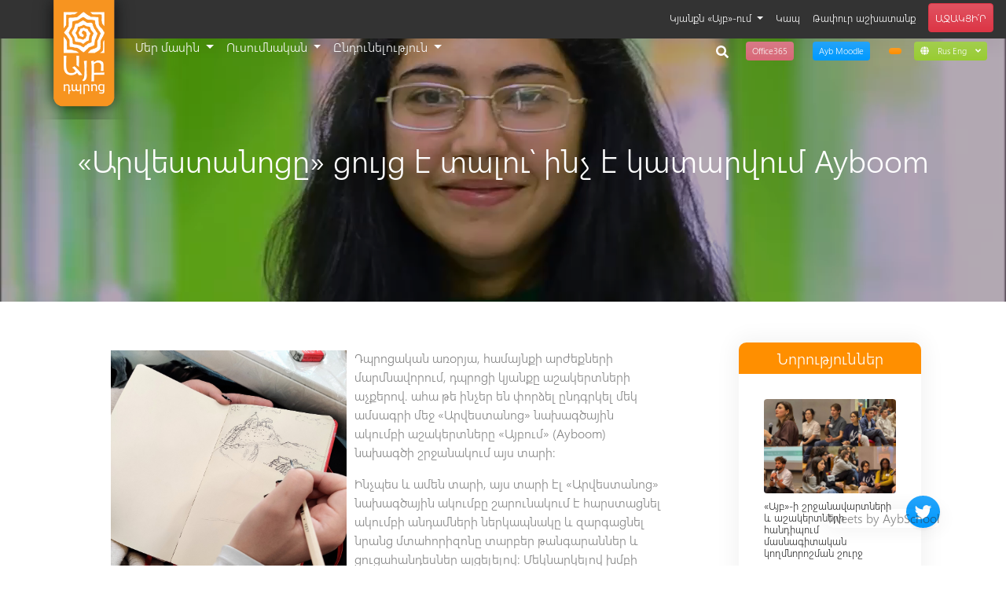

--- FILE ---
content_type: text/html; charset=utf-8
request_url: https://www.aybschool.am/am/page/ayboom_blog
body_size: 8650
content:
<!DOCTYPE html><html lang="hy"> <head><meta charset="UTF-8"><meta name="viewport" content="width=device-width, initial-scale=1, shrink-to-fit=no"><meta http-equiv="X-UA-Compatible" content="ie=edge"><link href="/recent.atom" rel="alternate" title="Recent Changes" type="application/atom+xml"><link rel="stylesheet" href="/lang/static/assets/css/styles.min.css"><link rel="stylesheet" href="/lang/static/assets/css/social-share-kit.css"><meta name="description" itemprop="description" content><meta name="keywords" itemprop="keywords" content><meta name="robots" content="all"><title>«Արվեստանոցը» ցույց է տալու՝ ինչ է կատարվում Ayboom</title><meta property="og:url" , content="https://www.aybschool.am/am/page/ayboom_blog"><meta property="og:type" , content="website"><meta property="og:title" , content="«Արվեստանոցը» ցույց է տալու՝ ինչ է կատարվում Ayboom"><meta property="og:description" , content></head> <body class="overflow-x-hidden"> <header id="main-header" class="position-relative"> <div id="data-img-src" data-img-src="
    
      /filemanager/static/uploads/logo/arm.png
    "></div> <nav class="nav navbar navbar-dark navbar-expand-lg w-100 pt-2 mt-lg-4 pt-lg-3 position-absolute justify-content-lg-between justify-content-start "> <button class="navbar-toggler d-lg-none d-inline-block border-0 pl-0" type="button" data-toggle="collapse" data-target="#main-navbar" aria-controls="main-navbar" aria-expanded="false" aria-label="Toggle navigation"> <span class="sr-only">Toggle navigation</span> <span class="navbar-toggler-icon"></span> </button> <a class="navbar-brand position-fixed ml-3 mr-0 pt-0 top-0" href="/am/" style="z-index: 1031"> <img id="logo" src width="150" alt="Ayb logo" class="Ayb Logo"> </a> <script>
      img_src = document.getElementById('data-img-src').getAttribute('data-img-src').trim();
      logo = document.getElementById('logo');
      logo.setAttribute("src", img_src);
    </script> <ul id="header-control-buttons" class="nav text-center mt-1 mr-2 ml-3 ml-lg-0 d-flex d-lg-none animated fadeIn" style="animation-duration: .25s;"> <li> <a href="http://mail.office365.com" target="_blank" class="btn btn-pink text-white px-2 py-1 border-0  mx-xl-3 mx-2 small" aria-label="Office365 link"> <span class="d-none d-lg-none d-xl-inline d-sm-inline">Office365</span> </a> </li> <li> <a href="https://moodle.aybschool.am" target="_blank" class="btn btn-primary text-white px-2 py-1 border-0 mx-xl-3 mx-2 small" aria-label="Moodle link"> <span class="d-none d-lg-none d-xl-inline d-sm-inline">Ayb Moodle</span> </a> </li> <li> <a href target="_blank" class="btn btn-warning text-white px-2 py-1 border-0 mr-xl-3 mx-2 small" aria-label="Educonnect link"> <span class="d-none d-lg-none d-xl-inline d-sm-inline"></span> </a> </li> <li> <div class="dropdown show"> <a class="btn btn-success px-2 py-1 border-0 small text-white" href="#" role="button" id="dropdownMenuLanguages" data-toggle="dropdown" aria-haspopup="true" aria-expanded="false"> <i class="fas fa-globe"></i> <span class="d-none d-none d-sm-inline"> Rus Eng </span> <i class="fas fa-angle-down"></i> </a> <div class="dropdown-menu rounded-top shadow-sm border-0" aria-labelledby="dropdownMenuLanguages" style="min-width: 100px;"> <a class="dropdown-item small" href="/ru/page/ayboom_blog">Russian</a> <a class="dropdown-item small" href="/en/page/ayboom_blog">English</a> </div> </div> </li> </ul> <div class="dropdown mr-lg-auto mr-lg-0 mt-1"> <button class="btn btn-light-grey text-dark-grey d-lg-none border-0 px-2 py-1 small" type="button" id="dropdownMenuButton" data-toggle="dropdown" aria-haspopup="true" aria-expanded="false"> <span class="sr-only">Social links dropdown button</span> <i class="fas fa-plus"></i> <span class="d-none d-lg-none d-xl-inline d-sm-inline"> Links</span> </button> <div class="dropdown-menu keep-open pb-0 pb-lg-1 dropdown-menu-right border-0 shadow m-lg-0 p-lg-0 d-lg-block" aria-labelledby="dropdownMenuButton" id="mobile-dropdown-content"> <ul class="navbar-nav font-size-13 mr-3 ml-lg-auto pb-2 pb-lg-0 justify-content-lg-end "> <li class="nav-item align-self-center hover-warning dropdown dropdown-nested"> <a href=" javascript:void(0)" class="nav-link px-4 px-lg-2 py-2 dropdown-nested-link"> Կյանքն «Այբ»-ում </a> <ul class=" w-auto" style="background-color: rgba(255, 255, 255, .9);"> <li class=" "> <a href="/am/category/news/1" class="nav-link px-4 px-lg-2 py-2"> Նորություններ </a> </li> <li class=" "> <a href="/am/category/events/1" class="nav-link px-4 px-lg-2 py-2"> Միջոցառումներ </a> </li> <li class=" "> <a href="/am/category/announcements/1" class="nav-link px-4 px-lg-2 py-2"> Հայտարարություններ </a> </li> <li class=" "> <a href="/am/tag/Blog/1" class="nav-link px-4 px-lg-2 py-2"> Բլոգ </a> </li> <li class=" "> <a href="/am/category/album/1" class="nav-link px-4 px-lg-2 py-2"> Պատկերասրահ </a> </li> <li class=" "> <a href="/am/page/podcast" class="nav-link px-4 px-lg-2 py-2"> Փոդքաստ </a> </li> </ul> </li> <li class="nav-item align-self-center hover-warning "> <a href="/am/page/contacts" class="nav-link px-4 px-lg-2 py-2"> Կապ </a> </li> <li class="nav-item align-self-center hover-warning "> <a href="/am/page/vacancies" class="nav-link px-4 px-lg-2 py-2"> Թափուր աշխատանք </a> </li> <li class="nav-item align-self-center hover-warning "> <a href="https://donate.ayb.am/" class="nav-link px-4 px-lg-2 py-2"> ԱՋԱԿՑԻ՛Ր </a> </li> </ul> </div> </div> <div class="keep-open collapse navbar-collapse ml-lg-5 pl-lg-1" id="main-navbar"> <ul class="navbar-nav flex-lg-row pl-lg-5 ml-lg-5 mr-auto mt-2 mt-lg-0"> <li class="nav-item dropdown dropdown-nested"> <a href=" javascript:void(0)" class="nav-link px-4 px-lg-2
        py-2 dropdown-nested-link"> Մեր մասին </a> <ul class=" w-auto" style="background-color: rgba(255, 255, 255, .9);"> <li class=" "> <a href="/am/page/historyandmission" class="nav-link "> Պատմություն և առաքելություն </a> </li> <li class=" "> <a href="/am/page/community" class="nav-link "> «Այբ» համայնք․ միջավայր և մարդիկ </a> </li> <li class=" "> <a href="/am/page/about-ayb-school" class="nav-link "> «Այբ» դպրոց </a> </li> <li class=" "> <a href="/am/page/pasch_page" class="nav-link "> «Այբ»-ը՝ PASCH-ի գործընկեր դպրոց </a> </li> <li class=" "> <a href="/am/page/board-of-trustees" class="nav-link "> Հոգաբարձուների խորհուրդ </a> </li> <li class=" "> <a href="/am/page/Advisory_Board" class="nav-link "> Խորհրդատվական խորհուրդ </a> </li> <li class=" "> <a href="/am/page/our_supporters" class="nav-link "> Մեր աջակիցները </a> </li> <li class=" "> <a href="/am/page/supporters_BoT" class="nav-link "> Բարերարների համայնք </a> </li> <li class=" "> <a href="/am/page/alumni" class="nav-link "> Շրջանավարտների ակումբ </a> </li> <li class=" "> <a href="/am/page/facts" class="nav-link "> Փաստեր և թվեր </a> </li> <li class=" "> <a href="/am/page/reports" class="nav-link "> Հաշվետվություններ </a> </li> <li class=" "> <a href="/am/page/faq" class="nav-link "> ՀՏՀ </a> </li> </ul> </li> <li class="nav-item dropdown dropdown-nested"> <a href=" javascript:void(0)" class="nav-link px-4 px-lg-2
        py-2 dropdown-nested-link"> Ուսումնական </a> <ul class=" w-auto" style="background-color: rgba(255, 255, 255, .9);"> <li class=" "> <a href="/am/page/araratian-baccalaureate" class="nav-link "> Արարատյան բակալավրիատ </a> </li> <li class=" "> <a href="/am/page/approaches" class="nav-link "> Դասավանդման մոտեցումներ </a> </li> <li class=" "> <a href="/am/page/visual_arts_course" class="nav-link "> Տեսողական արվեստ </a> </li> <li class=" "> <a href="/am/page/FabLab" class="nav-link "> Ֆաբլաբ </a> </li> <li class=" "> <a href="/am/page/pblinfo" class="nav-link "> Նախագծային ուսումնառություն </a> </li> <li class=" "> <a href="/am/page/communityservice" class="nav-link "> Հասարակական գործունեություն </a> </li> <li class=" "> <a href="/am/page/academic-calendar" class="nav-link "> Ուսումնական օրացույց </a> </li> <li class=" "> <a href="https://aybschool.am/am/page/sattest" class="nav-link "> SAT թեստ </a> </li> <li class=" "> <a href="/am/page/Khan_Academy_Armenia" class="nav-link "> «Քան» ակադեմիա </a> </li> </ul> </li> <li class="nav-item dropdown dropdown-nested"> <a href=" javascript:void(0)" class="nav-link px-4 px-lg-2
        py-2 dropdown-nested-link"> Ընդունելություն </a> <ul class=" w-auto" style="background-color: rgba(255, 255, 255, .9);"> <li class=" "> <a href="/am/page/high_school_admission" class="nav-link "> Ավագ դպրոց </a> </li> <li class=" "> <a href="/am/page/middle_school_admission" class="nav-link "> Միջին դպրոց </a> </li> <li class=" "> <a href="/am/page/elementary_school_admission" class="nav-link "> Կրտսեր դպրոց </a> </li> <li class=" "> <a href="/am/page/The_Scholarship_System" class="nav-link "> Ֆինանսական աջակցություն </a> </li> <li class=" "> <a href="/am/page/faqadmission" class="nav-link "> ՀՏՀ </a> </li> </ul> </li> </ul> <ul class="nav text-center mr-2 mt-lg-2 mt-3 mb-lg-0 mb-3 d-none d-lg-flex"> <li class="wrap"> <form method="get" class="search-form" action="/am/resources/search/1"> <label for="search-field"> <span class="screen-reader-text">To search this site, enter a search term</span> </label> <input class="search-field rounded pl-2" type="text" name="q" value aria-required="false" autocomplete="off" placeholder="Search…"> <button type="button" class="search-submit"> <span class="screen-reader-text">Search</span> <i class="fa fa-search"></i> </button> </form> </li> <li class="animated zoomIn"> <a href="http://mail.office365.com" target="_blank" class="btn btn-pink px-2 py-1 border-0 ml-xl-3 mx-2 small" aria-label="Office365 link"> <span class="d-none d-lg-none d-xl-inline d-sm-inline">Office365</span> </a> </li> <li class="animated zoomIn"> <a href="https://moodle.aybschool.am" target="_blank" class="btn btn-primary px-2 py-1 border-0 mx-xl-3 mx-2 small" aria-label="Moodle link"> <span class="d-none d-lg-none d-xl-inline d-sm-inline">Ayb Moodle</span> </a> </li> <li class="animated zoomIn"> <a href target="_blank" class="btn btn-warning text-white px-2 py-1 border-0 mr-xl-3 mx-2 small" aria-label="Educonnect link"> <span class="d-none d-lg-none d-xl-inline d-sm-inline"></span> </a> </li> <li class="animated zoomIn"> <div class="dropdown show"> <a class="btn btn-success px-2 py-1 border-0 small text-white" href="#" role="button" id="dropdownMenuLanguages_1" data-toggle="dropdown" aria-haspopup="true" aria-expanded="false"> <i class="fas fa-globe"></i> <span class="mx-2 d-none d-none d-sm-inline"> Rus Eng </span> <i class="fas fa-angle-down"></i> </a> <div class="dropdown-menu rounded-top shadow-sm border-0" aria-labelledby="dropdownMenuLanguages_1" style="min-width: 100px;"> <a class="dropdown-item small" href="/ru/page/ayboom_blog">Russian</a> <a class="dropdown-item small" href="/en/page/ayboom_blog">English</a> </div> </div> </li> </ul> </div> </nav> </header> <style>
  .wrap {
    max-width: 85.375rem;
    margin: 0 auto;
    padding-top: 2px;
    margin-left: 10px;
  }

  .screen-reader-text {
    height: auto;
    width: 1px;
    clip: rect(1px, 1px, 1px, 1px);
    height: 1px;
    overflow: hidden;
    position: absolute !important;
  }

  .screen-reader-text:hover,
  .screen-reader-text:active,
  .screen-reader-text:focus {
    height: auto;
    width: auto;
    background-color: #000000;
    border-radius: 2px;
    box-shadow: 0 0 2px 2px rgba(0, 0, 0, 0.6);
    clip: auto !important;
    color: #FFFFFF;
    display: block;
    font-size: 0.875rem;
    font-weight: 700;
    left: 0.3125rem;
    line-height: normal;
    padding: 0.9375rem 1.4375rem 0.875rem;
    text-decoration: none;
    top: 0.3125rem;
    z-index: 100000;
  }

  .search-form {
    display: inline-block;
    float: right;
    position: relative;
    width: 200px;
  }

  .search-field,
  .search-submit {
    height: 1.55rem;
  }

  .search-field {
    position: absolute;
    right: 0;
    transition: all 0.5s ease-in-out;
    background-color: rgba(0, 0, 0, .65);
    border: none;
    border-bottom: 1px solid rgba(255, 255, 255, 0.5) !important;
    box-sizing: border-box;
    color: rgba(255, 255, 255, 0.5);
    cursor: pointer;
    font-size: 1rem;
    font-weight: 300;
    opacity: 0;
    padding-right: 3.75rem;
    width: 0;
    z-index: 3;
  }

  .search-field:focus {
    cursor: text;
    opacity: 1;
    outline: none;
    width: 100%;
    z-index: 1;
  }

  .search-field:focus:hover ~ .search-submit .fa-search {
    color: #FFFFFF;
  }

  .search-field:hover ~ .search-submit .fa-search {
    color: white;
  }

  .search-submit {
    transition: all 0.2s ease-in-out;
    background-color: transparent;
    border: none;
    float: right;
    position: relative;
    z-index: 2;
  }

  .search-submit:hover .fa-search {
    color: white;
  }

  .fa-search {
    transition: all 0.2s ease-in-out;
    color: #FFFFFF;
    font-size: 1rem;
  }
</style> <div class="overflow-hidden d-flex flex-column align-items-center justify-content-center bg-transparent-black pt-5 pt-md-4"> <h1 class="text-white mx-auto text-center position-absolute"> «Արվեստանոցը» ցույց է տալու՝ ինչ է կատարվում Ayboom </h1> <video id="headerVideo" autoplay loop muted class="object-fit-cover w-100" height="360" style="z-index: -1;"> <source data-src=" /filemanager/static/uploads/videos/My_Movie.mov " type="video/mov"> <source data-src=" /filemanager/static/uploads/videos/My_Movie.mp4 " type="video/mp4"> </video> </div> <div class=" container "> <div class="container-fluid"> <div class="row"> <div class="col-lg-8  mx-auto mt-5 pt-1 mb-lg-5 pb-5"> <h3><img alt id="top_image" src="/filemanager/static/uploads/Blog photos/Ayboom_1.jpg" style="margin: 10px; float: left; width: 300px; height: 305px;"></h3> <p>Դպրոցական առօրյա, համայնքի արժեքների մարմնավորում, դպրոցի կյանքը աշակերտների աչքերով. ահա թե ինչեր են փորձել ընդգրկել մեկ ամսագրի մեջ &laquo;Արվեստանոց&raquo; նախագծային ակումբի աշակերտները &laquo;Այբում&raquo; (Ayboom) նախագծի շրջանակում այս տարի:</p> <p>Ինչպես և ամեն տարի, այս տարի էլ &laquo;Արվեստանոց&raquo; նախագծային ակումբը շարունակում է հարստացնել ակումբի անդամների ներկապնակը և զարգացնել նրանց մտահորիզոնը տարբեր թանգարաններ և ցուցահանդեսներ այցելելով: Մեկնարկելով խմբի աշխատանքները` աշակերտները նախ և առաջ այցելեցին Սարյանի թանգարան` ներկա գտնվելու ճարտարապետ-տեսաբան Արեն Բալյանի նախաձեռնությամբ կազմակերպված &laquo;Չարենցյան գիրք. Կոջոյան, Խաչվանքյան, Արուտչյան&raquo; ցուցահանդեսին, որտեղ նրանք պատկերացում կազմեցին, թե ինչպես են ժամանակին ձեռքով նկարազարդել հայ հեղինակները նկարչական ամենապարզ գործիքներով, երբ դրանց դեռ փոխարինելու չէին եկել թվանշային հրաշագործները: Նաև ծանոթացան բազմաթիվ հայ հեղինակների, իմացան նրանց կյանքից հետաքրքիր և հիշարժան դրվագներ, օրինակ՝ այն, որ Չարենցը եղել է տպարանի տնօրեն, ով առաջարկում էր գրքերի տպագրման նոր ձևաչափեր: Այցը նոր շունչ հաղորդեց ակումբի անդամներին: Համատեղ<img alt src="/filemanager/static/uploads/Blog photos/Ayboom_2.jpg" style="margin: 10px; float: right; width: 300px; height: 228px;"> աշխատելով՝ աշակերտներն ընտրեցին ընդհանուր ոճ, որով պետք է աշխատեն, և բաշխեցին աշխատանքը:</p> <p>Անշուշտ, այսքանով չեն սահմանափակվում ակումբի անդամների տպավորությունները: Ավելի ուշ, երբ աշակերտներն ունեին ամսագրի պատրաստի էջերի որոշակի քանակություն, նրանց հյուր եկան &laquo;Երևան&raquo; ամսագրի գլխավոր խմբագիր Արտավազդ Եղիազարյանը և գեղարվեստական ղեկավար Նոնա Իսաջանյանը, ովքեր օգտակար խորհուրդներ տվեցին մեր աշակերտներին, բացատրեցին էջադրման սկզբունքները և քննարկեցին համագործակցության մանրամասները:</p> <p style="text-align: right;"><strong>Մարիա Ղուկասյան, 11-րդ դասարան</strong></p> <p style="margin:0in 0in 8pt"> </p> <p><p class="lead">Կիսվել</p> <div class="ssk-group"> <a href class="ssk ssk-facebook"></a> <a href class="ssk ssk-twitter"></a> <a href class="ssk ssk-linkedin"></a> <a href class="ssk ssk-email"></a> </div></p> <p><div> <a href="/am/tag/Blog/1"> <span class="sr-only">Tag</span> <span class="badge badge-primary px-2 pt-1 pb-2"> Blog </span> </a> <a href="/am/tag/Բլոգ/1"> <span class="sr-only">Tag</span> <span class="badge badge-primary px-2 pt-1 pb-2"> Բլոգ </span> </a></div></p> </div> <aside class="col-lg-3 d-lg-block d-flex flex-wrap ml-auto mb-4 px-0 px-lg-2"> <div class="col-sm-6 col-lg-12 col-12 mt-lg-5 pt-lg-1"> <section class="bg-white shadow rounded overflow-hidden px-0 pb-1 mb-4"> <h5 class="bg-warning text-center text-white py-2 mb-0">Նորություններ</h5> <article class="px-3 py-3"> <article class="px-3 py-3"> <a href="/am/page/JanMeet2026" aria-label="Read more"> <span class="sr-only">Read more</span> <img class="object-fit-cover w-100 rounded-top rounded-bottom mb-2 lazy" data-src="/filemanager/static/uploads/1News2025-2026/JanMeet2026.jpg" alt="sample" height="120"> <h6 class="font-size-13">«Այբ»-ի շրջանավարտների և աշակերտների հանդիպում մասնագիտական կողմնորոշման շուրջ</h6> </a> <p class="text-muted font-size-11 mb-0 mt-2">2026-01-20 09:18:27</p> </article> <article class="px-3 py-3"> <a href="/am/page/bot25-27" aria-label="Read more"> <span class="sr-only">Read more</span> <img class="object-fit-cover w-100 rounded-top rounded-bottom mb-2 lazy" data-src="/filemanager/static/uploads/BoT/BOT25-27/BOT26.png" alt="sample" height="120"> <h6 class="font-size-13">Ձևավորվել է «Այբ» դպրոցի հոգաբարձուների խորհրդի նոր կազմը</h6> </a> <p class="text-muted font-size-11 mb-0 mt-2">2026-01-05 09:37:47</p> </article></article> </section> </div> <div class="col-sm-6 col-lg-12 col-12"> <section class="bg-white shadow rounded overflow-hidden px-0 pb-1 mb-4"> <h5 class="bg-warning text-center text-white py-2 mb-0">Միջոցառումներ</h5> <article class="px-3 py-3"> <article class="px-3 py-3"> <a href="/am/page/artsweek2024" aria-label="Read more"> <span class="sr-only">Read more</span> <img class="object-fit-cover w-100 rounded-top rounded-bottom mb-2 lazy" data-src="/filemanager/static/uploads/1News/ArtsWeek-1.jpg" alt="sample" height="120"> <h6 class="font-size-13">Արվեստի շաբաթ 2024</h6> </a> <p class="text-muted font-size-11 mb-0 mt-2">2024-05-20 11:59:51</p> </article></article> </section> </div> <div class="col-sm-6 col-lg-12 col-12"> <section class="bg-white shadow rounded overflow-hidden px-0 pb-1 mb-4"> <h5 class="bg-warning text-center text-white py-2 mb-0">Հայտարարություններ</h5> <article class="px-3 py-3"> <article class="px-3 py-3"> <a href="/am/page/aybotix25" aria-label="Read more"> <span class="sr-only">Read more</span> <img class="object-fit-cover w-100 rounded-top rounded-bottom mb-2 lazy" data-src="/filemanager/static/uploads/1News2024-2025/Aybotix-1.jpeg" alt="sample" height="120"> <h6 class="font-size-13">Մեկնարկում է «Այբոտիքս» ռոբոտաշինական մրցույթին գրանցվելու փուլը</h6> </a> <p class="text-muted font-size-11 mb-0 mt-2">2025-07-06 16:19:33</p> </article></article> </section> </div> <div class="col-sm-6 col-lg-12 col-12"> <section class="bg-white shadow rounded overflow-hidden px-0 pb-1 mb-4"> <h5 class="bg-warning text-center text-white py-2 mb-0">Բլոգ</h5> <article class="px-3 py-3"> <article class="px-3 py-3"> <a href="/am/page/arshav25-12" aria-label="Read more"> <span class="sr-only">Read more</span> <img class="object-fit-cover w-100 rounded-top rounded-bottom mb-2 lazy" data-src="/filemanager/static/uploads/1News2025-2026/12-arshav25.png" alt="sample" height="120"> <h6 class="font-size-13">12-րդ դասարանի արշավը Պարզ լճից դեպի Գոշավանք</h6> </a> <p class="text-muted font-size-11 mb-0 mt-2">2025-10-31 09:10:25</p> </article></article> </section> </div> <div class="col-sm-6 col-lg-12 col-12"> <section class="bg-white shadow rounded overflow-hidden px-0 pb-2 mb-4"> <h5 class="bg-warning text-center text-white py-2 mb-0">Էլեկտրոնային նյութեր</h5> <article class="px-3 py-2"> <div class="d-flex justify-content-around text-center"> <a href="/filemanager/static/uploads/pdf/annual_report_19_20/Presentation__arm_web.pdf"> <i class="far fa-file-pdf text-warning fa-lg"></i> Հայ, </a> <a href="/filemanager/static/uploads/pdf/annual_report_19_20/Presentation__eng_web.pdf"> <i class="far fa-file-pdf text-warning fa-lg"></i> Eng, </a> <a href="/filemanager/static/uploads/pdf/annual_report_19_20/Presentation_ru_web.pdf"> <i class="far fa-file-pdf text-warning fa-lg"></i> Рус </a> </div> </article> </section> </div> </aside> </div> </div> </div> <div class="twitter-popover position-sticky bottom-0 right-0 z-index-1 animated fadeInRightBig d-none d-md-block" style="animation-delay: 4s;"> <button class="btn btn-primary btn-twitter rounded-circle border-0 p-2 mb-5 bottom-0 shadow-sm text-white position-absolute d-none d-md-inline-block" data-toggle="button" style="right: 84px;"> <span class="sr-only">Twitter timeline button</span> <i class="fas fa-times fa-lg fa-fw text-white" style="margin-top: 2px;">&nbsp;</i> <i class="fab fa-twitter d-none fa-lg fa-fw text-white" style="margin-top: 2px;">&nbsp;</i> </button> <a class="twitter-timeline" data-height="200" data-link-color="#FF8F00" data-scroll="yes" data-theme="light" data-width="300" data-wow-delay="5s" href="https://twitter.com/AybSchool?ref_src=twsrc%5Etfw">Tweets by AybSchool</a> <script async src="https://platform.twitter.com/widgets.js" charset="utf-8"></script> </div> <footer id="main-footer"> <div class="container-fluid font-size-13"> <div class="row overflow-hidden"> <a href="/am/page/elementary_school" class="col-md text-white wow bg-success slideInLeft"> <p class="text-center mb-0 py-4" style="font-size: 1.5rem"><b>Կրտսեր դպրոց</b></p> </a> <a href="/am/page/middle_school" class="col-md text-white wow bg-primary slideInRight"> <p class="text-center mb-0 py-4" style="font-size: 1.5rem"><b>Միջին դպրոց</b></p> </a> </div> <section class="row text-white py-5 position-relative"> <a href="https://goo.gl/maps/AuCyy6m7ixA2" target="_blank" class="btn btn-warning btn-map-marker rounded-circle p-2 position-absolute animated pulse infinite d-none d-xl-inline" data-toggle="tooltip" data-placement="top" title="Ցուցադրել քարտեզի վրա" style="left: 120px; top: 242px;" aria-label="Show in map"> </a> <div class="col offset-xl-3"> <img src="
                      /filemanager/static/uploads/logo/ayb-logo-footer.png
                  
                 " alt="AYB High School" class="img-fluid w-50"> <ul class="list-unstyled mt-3 mb-5"> <li class="my-1"> <a href="https://goo.gl/maps/AuCyy6m7ixA2" target="_blank"> <span class="sr-only">Address</span> <i class="fas fa-home mr-2"></i> ՀՀ, ք․ Երևան, Թբիլիսյան խճուղի 11/11 </a> </li> <li class="my-1"> <a href="tel:0037494546498"> <span class="sr-only">Phone</span> <i class="fas fa-phone mr-2"></i> +374 (98) 546497 </a> </li> <li class="my-1" style="min-width: 250px;"> <a href="/cdn-cgi/l/email-protection#f5829099969a9890b5948c9786969d9a9a99db9498"> <span class="sr-only">Mail</span> <i class="fas fa-envelope mr-2"></i> <span class="__cf_email__" data-cfemail="691e0c050a06040c2908100b1a0a01060605470804">[email&#160;protected]</span> </a> </li> </ul> <form id="datepicker-form" action="/am/resources/"> <input id="datepicker" type="text" data-position="top center" class="btn btn-warning border-0 text-white pb-2 d-none d-lg-inline-block" readonly placeholder="Ընտրեք ամսաթիվ" aria-label="Calendar"> </form> </div> <div class="col"> <h4 class="mb-4 font-weight-normal text-white">Հղումներ</h4> <ul class="list-unstyled"> </ul> </div> <div class="col"> <h4 class="mb-4 font-weight-normal text-white">Աջակիցներ</h4> <ul class="list-unstyled"> <li class="py-1"> <a href="/am/page/our_supporters"> Մեր աջակիցները </a> </li> </ul> <h4 class="my-4 font-weight-normal text-white">Աղբյուրներ</h4> <ul class="list-unstyled"> </ul> </div> <div class="col d-flex flex-md-column flex-column flex-sm-row mt-md-0"> <div> <h4 class="mb-4 font-weight-normal text-white">Բաժանորդագրվեք</h4> <form action="https://aybschool.us19.list-manage.com/subscribe/post?u=0ca7e42bb80f516aa4f99bce1&id=67e1ab8c99" method="post" id="mc-embedded-subscribe-form" name="mc-embedded-subscribe-form" target="_blank" class="input-group bg-dark border-0 mb-md-4 mb-4 mb-sm-0 py-1 rounded validate"> <input type="email" name="EMAIL" placeholder="էլ․հասցե" class="form-control text-white font-size-13 bg-dark border-0" aria-label="Email"> <div style="position: absolute; left: -5000px;" aria-hidden="true"><input type="text" name="b_0ca7e42bb80f516aa4f99bce1_67e1ab8c99" tabindex="-1" value></div> <div class="input-group-append"> <button name="subscribe" class="cursor-pointer btn rounded input-group-text border-0 bg-dark"> <i class="fas fa-angle-double-right"></i> </button> </div> </form> </div> <div class="ml-0 ml-sm-5 ml-md-0"> <h4 class="mb-4 font-weight-normal mt-md-3 text-white">Հետևեք մեզ</h4> <ul class="list-inline" style="min-width: 210px;"> <li class="list-inline-item mr-4"> <a href="https://www.facebook.com/AybSchool/" class="text-white" aria-label="Facebook link"> <i class="fab fa-facebook-f fa-lg"></i> </a> </li> <li class="list-inline-item mr-4"> <a href="https://www.instagram.com/aybschool/" class="text-white" aria-label="Instagram link"> <i class="fab fa-instagram fa-lg"></i> </a> </li> <li class="list-inline-item mr-4"> <a href="https://twitter.com/AybSchool" class="text-white" aria-label="Twitter link"> <i class="fab fa-twitter fa-lg"></i> </a> </li> <li class="list-inline-item mr-4"> <a href="https://www.youtube.com/user/aybschool" class="text-white" aria-label="Youtube link"> <i class="fab fa-youtube fa-lg"></i> </a> </li> <li class="list-inline-item"> <a href="https://vimeo.com/aybschool" class="text-white" aria-label="Vimeo link"> <i class="fab fa-vimeo-v fa-lg"></i> </a> </li> </ul> </div> </div> </section> <div class="row text-white justify-content-between align-items-center py-2 px-3" style="background-color: rgba(15, 15, 15, .5);"> <p class="font-size-11 mb-0">© 2024 <a href="/" target="_blank" class="text-white">«Այբ» կրթական հանգույց հիմնադրամ</a> | Բոլոր իրավունքները պահպանված են</p> <p class="font-size-11 mb-0 ml-auto"> Նախագծված և մշակված է: <a href="http://www.vardanyan.am/" target="_blank" class="ml-2"> <img src="/lang/static/assets/img/vardanyan.png" alt="Vardanyan Design Studio" width="25"> </a> </p> </div> </div> </footer> <script data-cfasync="false" src="/cdn-cgi/scripts/5c5dd728/cloudflare-static/email-decode.min.js"></script><script async defer src="https://www.google.com/recaptcha/api.js"></script> <script async src="/lang/static/assets/js/vendor/fontawesome-all.js"></script> <script defer src="/lang/static/assets/js/vendor/jquery-3.3.1.min.js"></script> <script defer src="/lang/static/assets/js/vendor/popper.min.js"></script> <script defer src="/lang/static/assets/js/vendor/bootstrap.min.js"></script> <script defer src="/lang/static/assets/js/vendor/owl.carousel.min.js"></script> <script defer src="/lang/static/assets/js/vendor/wow.min.js"></script> <script defer src="/lang/static/assets/js/vendor/simple-lightbox.min.js"></script> <script defer src="/lang/static/assets/js/datepicker.min.js"></script> <script defer src="/lang/static/assets/js/script.min.js"></script> <script async src="https://www.googletagmanager.com/gtag/js?id=UA-50742487-1"></script> <script>
          window.dataLayer = window.dataLayer || [];

          function gtag() {
              dataLayer.push(arguments);
          }

          gtag('js', new Date());

          gtag('config', 'UA-50742487-1');
      </script> <noscript id="deferred-styles"> <link rel="stylesheet" href="/lang/static/assets/css/vendor/simplelightbox.min.css"> <link href="/lang/static/assets/css/datepicker.min.css" rel="stylesheet" type="text/css"> </noscript> <script type="text/javascript" src="/lang/static/assets/js/social-share-kit.min.js"></script> <script>
          var loadDeferredStyles = function () {
              var addStylesNode = document.getElementById("deferred-styles");
              var replacement = document.createElement("div");
              replacement.innerHTML = addStylesNode.textContent;
              document.body.appendChild(replacement);
              addStylesNode.parentElement.removeChild(addStylesNode);
          };
          var raf = window.requestAnimationFrame || window.mozRequestAnimationFrame ||
              window.webkitRequestAnimationFrame || window.msRequestAnimationFrame;
          if (raf) raf(function () {
              window.setTimeout(loadDeferredStyles, 0);
          });
          else window.addEventListener('load', loadDeferredStyles);
      </script> > <script type="text/javascript">
        SocialShareKit.init();
      </script> <script defer src="https://static.cloudflareinsights.com/beacon.min.js/vcd15cbe7772f49c399c6a5babf22c1241717689176015" integrity="sha512-ZpsOmlRQV6y907TI0dKBHq9Md29nnaEIPlkf84rnaERnq6zvWvPUqr2ft8M1aS28oN72PdrCzSjY4U6VaAw1EQ==" data-cf-beacon='{"version":"2024.11.0","token":"6bf734877ddf411b895d7ce81842ae23","r":1,"server_timing":{"name":{"cfCacheStatus":true,"cfEdge":true,"cfExtPri":true,"cfL4":true,"cfOrigin":true,"cfSpeedBrain":true},"location_startswith":null}}' crossorigin="anonymous"></script>
</body> </html>